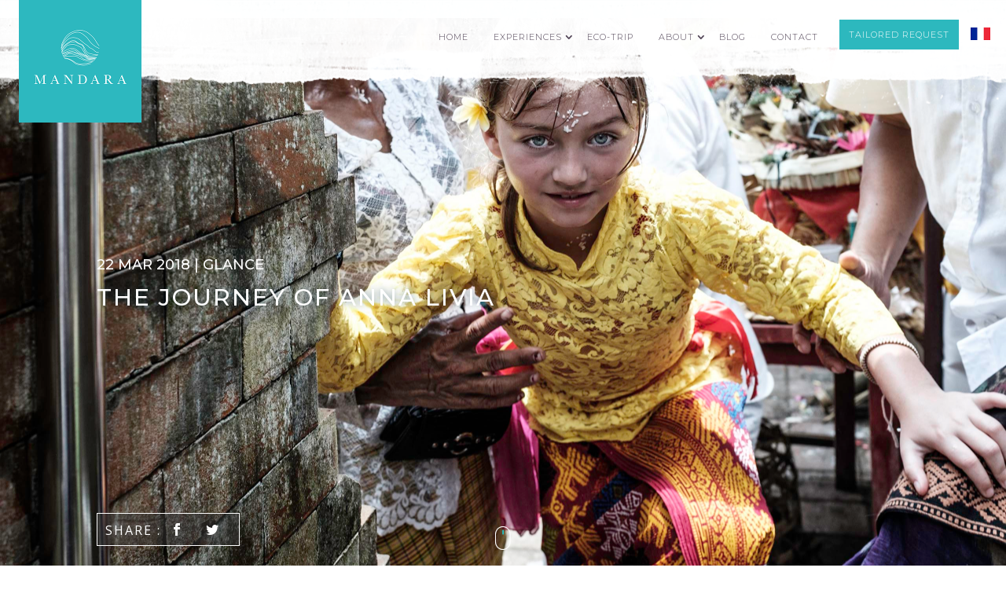

--- FILE ---
content_type: text/html; charset=UTF-8
request_url: https://en.bali-mandara.com/blog-journey-bali-annal-livia/
body_size: 9957
content:
<!DOCTYPE html> <!--[if IE 6]><html id="ie6" lang="fr-FR" prefix="og: http://ogp.me/ns#"> <![endif]--> <!--[if IE 7]><html id="ie7" lang="fr-FR" prefix="og: http://ogp.me/ns#"> <![endif]--> <!--[if IE 8]><html id="ie8" lang="fr-FR" prefix="og: http://ogp.me/ns#"> <![endif]--> <!--[if !(IE 6) | !(IE 7) | !(IE 8)  ]><!--><html lang="fr-FR" prefix="og: http://ogp.me/ns#"> <!--<![endif]--><head><meta charset="UTF-8" /><meta http-equiv="X-UA-Compatible" content="IE=edge"><link rel="pingback" href="https://en.bali-mandara.com/xmlrpc.php" /> <!--[if lt IE 9]> <script src="https://en.bali-mandara.com/wp-content/themes/Divi/js/html5.js" type="text/javascript"></script> <![endif]--> <script type="text/javascript">document.documentElement.className = 'js';</script> <script>var et_site_url='https://en.bali-mandara.com';var et_post_id='2033';function et_core_page_resource_fallback(a,b){"undefined"===typeof b&&(b=a.sheet.cssRules&&0===a.sheet.cssRules.length);b&&(a.onerror=null,a.onload=null,a.href?a.href=et_site_url+"/?et_core_page_resource="+a.id+et_post_id:a.src&&(a.src=et_site_url+"/?et_core_page_resource="+a.id+et_post_id))}</script><link type="text/css" media="all" href="https://en.bali-mandara.com/wp-content/cache/autoptimize/css/autoptimize_24071673c8a8445678c2b569080c135c.css" rel="stylesheet" /><title>The journey of Anna Livia in Bali - Blog : Treasures of Bali – MANDARA</title><meta name="description" content="Discover the secret Indonesia in our Travel Blog. The focus : the journey of Anna Livia in Bali with the glance of his father, a photographer ! Become unbeatable for the destination Indonesia. Follow our adventures with a new glimpse and feel the authentic part of the archipelago !"/><link rel="canonical" href="https://en.bali-mandara.com/blog-journey-bali-annal-livia/" /><meta property="og:locale" content="fr_FR" /><meta property="og:type" content="article" /><meta property="og:title" content="The journey of Anna Livia in Bali - Blog : Treasures of Bali – MANDARA" /><meta property="og:description" content="Discover the secret Indonesia in our Travel Blog. The focus : the journey of Anna Livia in Bali with the glance of his father, a photographer ! Become unbeatable for the destination Indonesia. Follow our adventures with a new glimpse and feel the authentic part of the archipelago !" /><meta property="og:url" content="https://en.bali-mandara.com/blog-journey-bali-annal-livia/" /><meta property="og:site_name" content="MANDARA" /><meta property="article:publisher" content="https://www.facebook.com/agence.mandara/" /><meta property="article:section" content="Glance" /><meta property="article:published_time" content="2018-03-22T08:00:56+00:00" /><meta property="article:modified_time" content="2018-11-02T09:51:50+00:00" /><meta property="og:updated_time" content="2018-11-02T09:51:50+00:00" /><meta property="og:image" content="https://en.bali-mandara.com/wp-content/uploads/2018/03/1-2-1024x683.jpg" /><meta property="og:image:secure_url" content="https://en.bali-mandara.com/wp-content/uploads/2018/03/1-2-1024x683.jpg" /><meta property="og:image:width" content="1024" /><meta property="og:image:height" content="683" /><meta name="twitter:card" content="summary_large_image" /><meta name="twitter:description" content="Discover the secret Indonesia in our Travel Blog. The focus : the journey of Anna Livia in Bali with the glance of his father, a photographer ! Become unbeatable for the destination Indonesia. Follow our adventures with a new glimpse and feel the authentic part of the archipelago !" /><meta name="twitter:title" content="The journey of Anna Livia in Bali - Blog : Treasures of Bali – MANDARA" /><meta name="twitter:image" content="https://en.bali-mandara.com/wp-content/uploads/2018/03/1-2.jpg" /> <script type='application/ld+json' class='yoast-schema-graph yoast-schema-graph--main'>{"@context":"https://schema.org","@graph":[{"@type":"Organization","@id":"https://en.bali-mandara.com/#organization","name":"Agence Travers\u00e9e","url":"https://en.bali-mandara.com/","sameAs":["https://www.facebook.com/agence.mandara/","https://www.instagram.com/tripmandara"]},{"@type":"WebSite","@id":"https://en.bali-mandara.com/#website","url":"https://en.bali-mandara.com/","name":"MANDARA","publisher":{"@id":"https://en.bali-mandara.com/#organization"},"potentialAction":{"@type":"SearchAction","target":"https://en.bali-mandara.com/?s={search_term_string}","query-input":"required name=search_term_string"}},{"@type":"WebPage","@id":"https://en.bali-mandara.com/blog-journey-bali-annal-livia/#webpage","url":"https://en.bali-mandara.com/blog-journey-bali-annal-livia/","inLanguage":"fr-FR","name":"The journey of Anna Livia in Bali - Blog : Treasures of Bali \u2013 MANDARA","isPartOf":{"@id":"https://en.bali-mandara.com/#website"},"image":{"@type":"ImageObject","@id":"https://en.bali-mandara.com/blog-journey-bali-annal-livia/#primaryimage","url":"https://en.bali-mandara.com/wp-content/uploads/2018/03/1-2.jpg","width":2560,"height":1707},"primaryImageOfPage":{"@id":"https://en.bali-mandara.com/blog-journey-bali-annal-livia/#primaryimage"},"datePublished":"2018-03-22T08:00:56+00:00","dateModified":"2018-11-02T09:51:50+00:00","description":"Discover the secret Indonesia in our Travel Blog. The focus : the journey of Anna Livia in Bali with the glance of his father, a photographer ! Become unbeatable for the destination Indonesia. Follow our adventures with a new glimpse and feel the authentic part of the archipelago !","breadcrumb":{"@id":"https://en.bali-mandara.com/blog-journey-bali-annal-livia/#breadcrumb"}},{"@type":"BreadcrumbList","@id":"https://en.bali-mandara.com/blog-journey-bali-annal-livia/#breadcrumb","itemListElement":[{"@type":"ListItem","position":1,"item":{"@type":"WebPage","@id":"https://en.bali-mandara.com/","url":"https://en.bali-mandara.com/","name":"Accueil"}},{"@type":"ListItem","position":2,"item":{"@type":"WebPage","@id":"https://en.bali-mandara.com/blog-journey-bali-annal-livia/","url":"https://en.bali-mandara.com/blog-journey-bali-annal-livia/","name":"The journey of Anna Livia"}}]},{"@type":"Article","@id":"https://en.bali-mandara.com/blog-journey-bali-annal-livia/#article","isPartOf":{"@id":"https://en.bali-mandara.com/blog-journey-bali-annal-livia/#webpage"},"author":{"@id":"https://en.bali-mandara.com/author/cedric/#author","name":"C\u00e9dric VETILLART"},"publisher":{"@id":"https://en.bali-mandara.com/#organization"},"headline":"The journey of Anna Livia","datePublished":"2018-03-22T08:00:56+00:00","dateModified":"2018-11-02T09:51:50+00:00","commentCount":0,"mainEntityOfPage":"https://en.bali-mandara.com/blog-journey-bali-annal-livia/#webpage","image":{"@id":"https://en.bali-mandara.com/blog-journey-bali-annal-livia/#primaryimage"},"articleSection":"Glance"},{"@type":"Person","@id":"https://en.bali-mandara.com/author/cedric/#author","name":"C\u00e9dric VETILLART","image":{"@type":"ImageObject","@id":"https://en.bali-mandara.com/#personlogo","url":"https://secure.gravatar.com/avatar/8f98674fad3fcd5e41c39dd7eae193a0?s=96&d=mm&r=g","caption":"C\u00e9dric VETILLART"},"sameAs":[]}]}</script> <link rel='dns-prefetch' href='//maxcdn.bootstrapcdn.com' /><link rel='dns-prefetch' href='//fonts.googleapis.com' /><link rel='dns-prefetch' href='//s.w.org' /><link rel="alternate" type="application/rss+xml" title="MANDARA &raquo; Flux" href="https://en.bali-mandara.com/feed/" /><link rel="alternate" type="application/rss+xml" title="MANDARA &raquo; Flux des commentaires" href="https://en.bali-mandara.com/comments/feed/" /><link rel="alternate" type="application/rss+xml" title="MANDARA &raquo; The journey of Anna Livia Flux des commentaires" href="https://en.bali-mandara.com/blog-journey-bali-annal-livia/feed/" /> <script type="text/javascript">window._wpemojiSettings = {"baseUrl":"https:\/\/s.w.org\/images\/core\/emoji\/11\/72x72\/","ext":".png","svgUrl":"https:\/\/s.w.org\/images\/core\/emoji\/11\/svg\/","svgExt":".svg","source":{"concatemoji":"https:\/\/en.bali-mandara.com\/wp-includes\/js\/wp-emoji-release.min.js?ver=4.9.9"}};
			!function(a,b,c){function d(a,b){var c=String.fromCharCode;l.clearRect(0,0,k.width,k.height),l.fillText(c.apply(this,a),0,0);var d=k.toDataURL();l.clearRect(0,0,k.width,k.height),l.fillText(c.apply(this,b),0,0);var e=k.toDataURL();return d===e}function e(a){var b;if(!l||!l.fillText)return!1;switch(l.textBaseline="top",l.font="600 32px Arial",a){case"flag":return!(b=d([55356,56826,55356,56819],[55356,56826,8203,55356,56819]))&&(b=d([55356,57332,56128,56423,56128,56418,56128,56421,56128,56430,56128,56423,56128,56447],[55356,57332,8203,56128,56423,8203,56128,56418,8203,56128,56421,8203,56128,56430,8203,56128,56423,8203,56128,56447]),!b);case"emoji":return b=d([55358,56760,9792,65039],[55358,56760,8203,9792,65039]),!b}return!1}function f(a){var c=b.createElement("script");c.src=a,c.defer=c.type="text/javascript",b.getElementsByTagName("head")[0].appendChild(c)}var g,h,i,j,k=b.createElement("canvas"),l=k.getContext&&k.getContext("2d");for(j=Array("flag","emoji"),c.supports={everything:!0,everythingExceptFlag:!0},i=0;i<j.length;i++)c.supports[j[i]]=e(j[i]),c.supports.everything=c.supports.everything&&c.supports[j[i]],"flag"!==j[i]&&(c.supports.everythingExceptFlag=c.supports.everythingExceptFlag&&c.supports[j[i]]);c.supports.everythingExceptFlag=c.supports.everythingExceptFlag&&!c.supports.flag,c.DOMReady=!1,c.readyCallback=function(){c.DOMReady=!0},c.supports.everything||(h=function(){c.readyCallback()},b.addEventListener?(b.addEventListener("DOMContentLoaded",h,!1),a.addEventListener("load",h,!1)):(a.attachEvent("onload",h),b.attachEvent("onreadystatechange",function(){"complete"===b.readyState&&c.readyCallback()})),g=c.source||{},g.concatemoji?f(g.concatemoji):g.wpemoji&&g.twemoji&&(f(g.twemoji),f(g.wpemoji)))}(window,document,window._wpemojiSettings);</script> <meta content="MANDARA - Divi Child Theme v." name="generator"/><link rel='stylesheet' id='wtfdivi-user-css-css'  href='https://en.bali-mandara.com/wp-content/cache/autoptimize/css/autoptimize_single_ed829132da494937d4eb0749303af252.css?ver=1513586721' type='text/css' media='all' /><link rel='stylesheet' id='sb-font-awesome-css'  href='https://maxcdn.bootstrapcdn.com/font-awesome/4.7.0/css/font-awesome.min.css' type='text/css' media='all' /><link rel='stylesheet' id='uaf_client_css-css'  href='https://en.bali-mandara.com/wp-content/uploads/useanyfont/uaf.css?ver=1556634107' type='text/css' media='all' /><link rel='stylesheet' id='et-gf-open-sans-css'  href='https://fonts.googleapis.com/css?family=Open+Sans:400,700' type='text/css' media='all' /><link rel='stylesheet' id='et-builder-googlefonts-cached-css'  href='https://fonts.googleapis.com/css?family=Montserrat%3A100%2C100italic%2C200%2C200italic%2C300%2C300italic%2Cregular%2Citalic%2C500%2C500italic%2C600%2C600italic%2C700%2C700italic%2C800%2C800italic%2C900%2C900italic&#038;ver=4.9.9#038;subset=vietnamese,latin,latin-ext' type='text/css' media='all' /><link rel='stylesheet' id='dashicons-css'  href='https://en.bali-mandara.com/wp-includes/css/dashicons.min.css?ver=4.9.9' type='text/css' media='all' /> <script type='text/javascript' src='https://en.bali-mandara.com/wp-includes/js/jquery/jquery.js?ver=1.12.4'></script> <link rel='https://api.w.org/' href='https://en.bali-mandara.com/wp-json/' /><link rel="EditURI" type="application/rsd+xml" title="RSD" href="https://en.bali-mandara.com/xmlrpc.php?rsd" /><link rel="wlwmanifest" type="application/wlwmanifest+xml" href="https://en.bali-mandara.com/wp-includes/wlwmanifest.xml" /><meta name="generator" content="WordPress 4.9.9" /><link rel='shortlink' href='https://en.bali-mandara.com/?p=2033' /><link rel="alternate" type="application/json+oembed" href="https://en.bali-mandara.com/wp-json/oembed/1.0/embed?url=https%3A%2F%2Fen.bali-mandara.com%2Fblog-journey-bali-annal-livia%2F" /><link rel="alternate" type="text/xml+oembed" href="https://en.bali-mandara.com/wp-json/oembed/1.0/embed?url=https%3A%2F%2Fen.bali-mandara.com%2Fblog-journey-bali-annal-livia%2F&#038;format=xml" /> <script type="text/javascript">var _gaq = _gaq || [];
   _gaq.push(['_setAccount', 'UA-53488794-5']);
   _gaq.push(['_trackPageview']);
   (function() {
   var ga = document.createElement('script'); ga.type = 'text/javascript'; ga.async = true;
   ga.src = ('https:' == document.location.protocol ? 'https://ssl' : 'http://www') + '.google-analytics.com/ga.js';
   var s = document.getElementsByTagName('script')[0]; s.parentNode.insertBefore(ga, s);
   })();</script> <meta name="viewport" content="width=device-width, initial-scale=1.0, maximum-scale=1.0, user-scalable=0" /><link rel="shortcut icon" href="https://en.bali-mandara.com/wp-content/uploads/2018/04/favicon-mandara.png" /><style type="text/css" id="custom-background-css">body.custom-background { background-image: url("https://en.bali-mandara.com/wp-content/uploads/2018/04/background-mandara.jpg"); background-position: center top; background-size: auto; background-repeat: repeat; background-attachment: scroll; }</style><link rel="stylesheet" id="et-core-unified-cached-inline-styles" href="https://en.bali-mandara.com/wp-content/cache/et/2033/et-core-unified-17667685699932.min.css" onerror="et_core_page_resource_fallback(this, true)" onload="et_core_page_resource_fallback(this)" /><link rel="stylesheet" href="https://cdn.jsdelivr.net/bxslider/4.2.12/jquery.bxslider.css"> <script src="https://cdn.jsdelivr.net/bxslider/4.2.12/jquery.bxslider.min.js"></script> <link rel="alternate" hreflang="fr-FR" href="https://www.bali-mandara.com/voyage-anna-livia-bali/"></head><body class="post-template-default single single-post postid-2033 single-format-standard custom-background desktop et_divi_builder et_monarch et_pb_button_helper_class et_fixed_nav et_show_nav et_pb_gutter osx et_pb_gutters3 et_primary_nav_dropdown_animation_fade et_secondary_nav_dropdown_animation_fade et_pb_footer_columns4 et_header_style_left et_pb_pagebuilder_layout et_full_width_page et_divi_theme et-db et_minified_js et_minified_css"><div id="page-container"><header id="main-header" data-height-onload="66"><div class="container clearfix et_menu_container"><div class="logo_container"> <span class="logo_helper"></span> <a href="https://en.bali-mandara.com/"> <img src="https://en.bali-mandara.com/wp-content/uploads/2017/12/logo-mandara.png" alt="MANDARA" id="logo" data-height-percentage="54" /> </a></div><div id="et-top-navigation" data-height="66" data-fixed-height="40"><nav id="top-menu-nav"><ul id="top-menu" class="nav"><li id="menu-item-179" class="menu-item menu-item-type-post_type menu-item-object-page menu-item-home menu-item-179"><a href="https://en.bali-mandara.com/">Home</a></li><li id="menu-item-451" class="menu-item menu-item-type-post_type menu-item-object-experience menu-item-has-children menu-item-451"><a href="https://en.bali-mandara.com/customized-travel-a-la-carte-indonesia">Experiences</a><ul class="sub-menu"><li id="menu-item-452" class="menu-item menu-item-type-post_type menu-item-object-destination menu-item-has-children menu-item-452"><a href="https://en.bali-mandara.com/where-travel-indonesia">Destinations</a><ul class="sub-menu"><li id="menu-item-1561" class="menu-item menu-item-type-post_type menu-item-object-destination menu-item-1561"><a href="https://en.bali-mandara.com/Alor-tailored-trip-Indonesia">Alor</a></li><li id="menu-item-317" class="menu-item menu-item-type-post_type menu-item-object-destination menu-item-317"><a href="https://en.bali-mandara.com/bali-tailored-trip">Bali</a></li><li id="menu-item-2461" class="menu-item menu-item-type-post_type menu-item-object-destination menu-item-2461"><a href="https://en.bali-mandara.com/Flores-tailored-trip-Indonesia">Flores</a></li><li id="menu-item-316" class="menu-item menu-item-type-post_type menu-item-object-destination menu-item-316"><a href="https://en.bali-mandara.com/Java-tailored-trip-indonesia">Java</a></li><li id="menu-item-1061" class="menu-item menu-item-type-post_type menu-item-object-destination menu-item-1061"><a href="https://en.bali-mandara.com/Kalimantan-tailored-trip-Indonesia">Kalimantan</a></li><li id="menu-item-315" class="menu-item menu-item-type-post_type menu-item-object-destination menu-item-315"><a href="https://en.bali-mandara.com/Lombok-tailored-trip-Indonesia">Lombok</a></li><li id="menu-item-1062" class="menu-item menu-item-type-post_type menu-item-object-destination menu-item-1062"><a href="https://en.bali-mandara.com/Raja-Ampat-tailored-trip-Indonesia">Raja Ampat</a></li><li id="menu-item-508" class="menu-item menu-item-type-post_type menu-item-object-destination menu-item-508"><a href="https://en.bali-mandara.com/Sulawesi-tailored-trip-Indonesia">Sulawesi</a></li><li id="menu-item-1008" class="menu-item menu-item-type-post_type menu-item-object-destination menu-item-1008"><a href="https://en.bali-mandara.com/Sumatra-tailored-trip-Indonesia">Sumatra</a></li><li id="menu-item-968" class="menu-item menu-item-type-post_type menu-item-object-destination menu-item-968"><a href="https://en.bali-mandara.com/sumba-tailored-trip-indonesia">Sumba</a></li><li id="menu-item-1560" class="menu-item menu-item-type-post_type menu-item-object-destination menu-item-1560"><a href="https://en.bali-mandara.com/Sumbawa-tailored-trip-Indonesia">Sumbawa</a></li></ul></li><li id="menu-item-453" class="menu-item menu-item-type-post_type menu-item-object-themes menu-item-has-children menu-item-453"><a href="https://en.bali-mandara.com/theme-travel-indonesia/">Themes</a><ul class="sub-menu"><li id="menu-item-1084" class="menu-item menu-item-type-post_type menu-item-object-themes menu-item-1084"><a href="https://en.bali-mandara.com/ethnic-trip-indonesia">Ethnic</a></li><li id="menu-item-1092" class="menu-item menu-item-type-post_type menu-item-object-themes menu-item-1092"><a href="https://en.bali-mandara.com/tailored-adventure-travel-indonesia">Adventure</a></li><li id="menu-item-320" class="menu-item menu-item-type-post_type menu-item-object-themes menu-item-320"><a href="https://en.bali-mandara.com/romantic-travel-retreats-indonesia">Romantic</a></li><li id="menu-item-782" class="menu-item menu-item-type-post_type menu-item-object-themes menu-item-782"><a href="https://en.bali-mandara.com/tailored-family-trip-indonesia">Family</a></li><li id="menu-item-1105" class="menu-item menu-item-type-post_type menu-item-object-themes menu-item-1105"><a href="https://en.bali-mandara.com/nature-wildlife-travel-indonesia">Wildlife</a></li><li id="menu-item-1127" class="menu-item menu-item-type-post_type menu-item-object-themes menu-item-1127"><a href="https://en.bali-mandara.com/unusual-trip-retreats-indonesia">Unusual</a></li><li id="menu-item-1248" class="menu-item menu-item-type-post_type menu-item-object-themes menu-item-1248"><a href="https://en.bali-mandara.com/luxury-travel-indonesia">Luxury</a></li><li id="menu-item-318" class="menu-item menu-item-type-post_type menu-item-object-themes menu-item-318"><a href="https://en.bali-mandara.com/tailored-diving-trip-indonesia">Diving</a></li><li id="menu-item-319" class="menu-item menu-item-type-post_type menu-item-object-themes menu-item-319"><a href="https://en.bali-mandara.com/trek-vulcanoes-travel-indonesia">Trek</a></li><li id="menu-item-1473" class="menu-item menu-item-type-post_type menu-item-object-themes menu-item-1473"><a href="https://en.bali-mandara.com/wellness-yoga-retreat-indonesia">Wellness</a></li></ul></li><li id="menu-item-454" class="menu-item menu-item-type-post_type menu-item-object-experience menu-item-454"><a href="https://en.bali-mandara.com/customized-travel-a-la-carte-indonesia">Experiences</a></li></ul></li><li id="menu-item-803" class="menu-item menu-item-type-post_type menu-item-object-experience menu-item-803"><a href="https://en.bali-mandara.com/ecotourism-travel-experiences/">Eco-trip</a></li><li id="menu-item-341" class="menu-item menu-item-type-post_type menu-item-object-page menu-item-has-children menu-item-341"><a href="https://en.bali-mandara.com/travel-agency-dmc-indonesia">About</a><ul class="sub-menu"><li id="menu-item-342" class="menu-item menu-item-type-post_type menu-item-object-page menu-item-342"><a href="https://en.bali-mandara.com/travel-agency-dmc-indonesia">Concept</a></li><li id="menu-item-346" class="menu-item menu-item-type-post_type menu-item-object-page menu-item-346"><a href="https://en.bali-mandara.com/local-travel-specialist-indonesia">Our Team</a></li><li id="menu-item-345" class="menu-item menu-item-type-post_type menu-item-object-page menu-item-345"><a href="https://en.bali-mandara.com/travel-indonesia">Why Indonesia ?</a></li><li id="menu-item-344" class="menu-item menu-item-type-post_type menu-item-object-page menu-item-344"><a href="https://en.bali-mandara.com/ecotourism-eco-responsible-travel-indonesia">Eco Responsible</a></li><li id="menu-item-698" class="menu-item menu-item-type-post_type menu-item-object-temoignage menu-item-698"><a href="https://en.bali-mandara.com/testimonies">Testimonies</a></li></ul></li><li id="menu-item-363" class="menu-item menu-item-type-post_type menu-item-object-page menu-item-363"><a href="https://en.bali-mandara.com/travel-blog-indonesia">BLOG</a></li><li id="menu-item-369" class="menu-item menu-item-type-post_type menu-item-object-page menu-item-369"><a href="https://en.bali-mandara.com/contact">Contact</a></li><li id="menu-item-2457" class="menu-item menu-item-type-post_type menu-item-object-page menu-item-2457"><a href="https://en.bali-mandara.com/tailored-travel-request/">Tailored request</a></li></ul></nav><div id="et_mobile_nav_menu"><div class="mobile_nav closed"> <span class="select_page">Select Page</span> <span class="mobile_menu_bar mobile_menu_bar_toggle"></span></div></div><div id="menu_multilang"> <a href="https://www.bali-mandara.com/voyage-anna-livia-bali/"><img src="https://en.bali-mandara.com/wp-content/themes/divi-master/img/flag_fr.jpg" alt="flag fr" width="25" height="auto"></a></div></div></div><div class="et_search_outer"><div class="container et_search_form_container"><form role="search" method="get" class="et-search-form" action="https://en.bali-mandara.com/"> <input type="search" class="et-search-field" placeholder="Search &hellip;" value="" name="s" title="Search for:" /></form> <span class="et_close_search_field"></span></div></div></header><div id="et-main-area"><div id="main-content"><div class="container"><div id="content-area" class="clearfix"><div id="left-area"><article id="post-2033" class="et_pb_post post-2033 post type-post status-publish format-standard has-post-thumbnail hentry category-regards"><div class="entry-content"><div id="et-boc" class="et-boc"><div class="et_builder_inner_content et_pb_gutters3"><div class="et_social_inline et_social_mobile_on et_social_inline_top"><div class="et_social_networks et_social_autowidth et_social_simple et_social_circle et_social_left et_social_no_animation et_social_outer_light"><ul class="et_social_icons_container"><li class="et_social_facebook"> <a href="http://www.facebook.com/sharer.php?u=https%3A%2F%2Fen.bali-mandara.com%2Fblog-journey-bali-annal-livia%2F&#038;t=The%20journey%20of%20Anna%20Livia" class="et_social_share" rel="nofollow" data-social_name="facebook" data-post_id="2033" data-social_type="share" data-location="inline"> <i class="et_social_icon et_social_icon_facebook"></i><span class="et_social_overlay"></span> </a></li><li class="et_social_twitter"> <a href="http://twitter.com/share?text=The%20journey%20of%20Anna%20Livia&#038;url=https%3A%2F%2Fen.bali-mandara.com%2Fblog-journey-bali-annal-livia%2F" class="et_social_share" rel="nofollow" data-social_name="twitter" data-post_id="2033" data-social_type="share" data-location="inline"> <i class="et_social_icon et_social_icon_twitter"></i><span class="et_social_overlay"></span> </a></li></ul></div></div><div class="et_pb_section et_pb_section_0 titreFullPhoto et_section_regular"><div class="et_pb_row et_pb_row_0"><div class="et_pb_column et_pb_column_4_4 et_pb_column_0    et_pb_css_mix_blend_mode_passthrough et-last-child"><div class="et_pb_module et_pb_post_title et_pb_post_title_0 et_pb_bg_layout_dark  et_pb_text_align_left et_pb_featured_bg"  ><div class="et_pb_title_container"><h1 class="entry-title">The journey of Anna Livia</h1><p class="et_pb_title_meta_container"><span class="published">22 Mar 2018</span> | <a href="https://en.bali-mandara.com/./regards/" rel="category tag">Glance</a></p></div></div><div id="zoneScrollDown" class="et_pb_module et_pb_text et_pb_text_0 et_pb_bg_layout_light  et_pb_text_align_left"><div class="et_pb_text_inner"><div id="ScrollDown"></div></div></div></div></div></div><div id="zoneContentBlog" class="et_pb_section et_pb_section_1 nextStep et_pb_with_background et_pb_section_parallax et_section_regular"><div class="et_parallax_bg et_pb_parallax_css" style="background-image: url(https://en.bali-mandara.com/wp-content/uploads/2017/11/background-trame-gauche-haut.png);"></div><div class="et_pb_row et_pb_row_1"><div class="et_pb_column et_pb_column_4_4 et_pb_column_1    et_pb_css_mix_blend_mode_passthrough et-last-child"><div class="et_pb_module et_pb_code et_pb_code_0"><div class="et_pb_code_inner"><div class="breadcrumb" itemprop="breadcrumb"><span><span><a href="https://en.bali-mandara.com/" >Accueil</a> / <span class="breadcrumb_last" aria-current="page">The journey of Anna Livia</span></span></span></div></div></div><div class="et_pb_module et_pb_text et_pb_text_1 et_pb_bg_layout_light  et_pb_text_align_left"><div class="et_pb_text_inner"><p style="text-align: justify;"><strong>Bali, the island of the Gods, is a powerful source of inspiration. We have had the pleasure of welcoming Antoine Barrieres, photographer, and his little princess Anna Livia. Discover Antoine’s work which takes us through a “father daughter” trip filled with gentleness and complicity.</strong> An artistic work which plunges us to the heart of a relationship between a father and his daughter. An initiatory journey which connects us to the beauty and the sacred. A different crossing of the island, cadenced by the discovery and the exchange with other travellers, with Wisnu their guide, and the encounter with Balinese people. On the way, authentic, funny, intense moments….</p><p>&nbsp;</p></div></div><div class="et_pb_module et_pb_text et_pb_text_2 et_pb_bg_layout_light  et_pb_text_align_left"><div class="et_pb_text_inner"><p style="text-align: center;"><span style="font-size: 14pt; color: #333333;">The photographer glance &#8230;</span></p></div></div><div class="et_pb_module et_pb_image et_pb_image_0 et_always_center_on_mobile"> <span class="et_pb_image_wrap "><img src="https://en.bali-mandara.com/wp-content/uploads/2018/03/6-3.jpg" alt="" /></span></div><div class="et_pb_module et_pb_image et_pb_image_1 et_always_center_on_mobile"> <span class="et_pb_image_wrap "><img src="https://en.bali-mandara.com/wp-content/uploads/2018/03/2-2.jpg" alt="" /></span></div><div class="et_pb_module et_pb_image et_pb_image_2 et_always_center_on_mobile"> <span class="et_pb_image_wrap "><img src="https://en.bali-mandara.com/wp-content/uploads/2018/03/16.jpg" alt="" /></span></div><div class="et_pb_module et_pb_text et_pb_text_3 et_pb_bg_layout_light  et_pb_text_align_left"><div class="et_pb_text_inner"><p>&nbsp;</p><hr /></div></div><div class="et_pb_module et_pb_text et_pb_text_4 et_pb_bg_layout_light  et_pb_text_align_left"><div class="et_pb_text_inner"><h3 style="text-align: center;">« You do not take a photography, you create it. »</h3><p style="text-align: center;"><b>Ansel Adams</b></p></div></div><div class="et_pb_module et_pb_text et_pb_text_5 et_pb_bg_layout_light  et_pb_text_align_left"><div class="et_pb_text_inner"><hr /><p>&nbsp;</p><p>&nbsp;</p></div></div><div class="et_pb_module et_pb_image et_pb_image_3 et_always_center_on_mobile"> <span class="et_pb_image_wrap "><img src="https://en.bali-mandara.com/wp-content/uploads/2018/03/25.jpg" alt="" /></span></div><div class="et_pb_module et_pb_gallery et_pb_gallery_0 et_pb_bg_layout_light  et_pb_gallery_grid"><div class="et_pb_gallery_items et_post_gallery clearfix" data-per_page="18"><div class="et_pb_gallery_item et_pb_grid_item et_pb_bg_layout_light"><div class='et_pb_gallery_image landscape'> <a href="https://en.bali-mandara.com/wp-content/uploads/2018/03/4-3.jpg" title="4"> <img src="https://en.bali-mandara.com/wp-content/uploads/2018/03/4-3-400x284.jpg" alt="4" /> <span class="et_overlay"></span> </a></div></div><div class="et_pb_gallery_item et_pb_grid_item et_pb_bg_layout_light"><div class='et_pb_gallery_image landscape'> <a href="https://en.bali-mandara.com/wp-content/uploads/2018/03/3-2.jpg" title="3"> <img src="https://en.bali-mandara.com/wp-content/uploads/2018/03/3-2-400x284.jpg" alt="3" /> <span class="et_overlay"></span> </a></div></div><div class="et_pb_gallery_item et_pb_grid_item et_pb_bg_layout_light"><div class='et_pb_gallery_image landscape'> <a href="https://en.bali-mandara.com/wp-content/uploads/2018/03/7-3.jpg" title="7"> <img src="https://en.bali-mandara.com/wp-content/uploads/2018/03/7-3-400x284.jpg" alt="7" /> <span class="et_overlay"></span> </a></div></div><div class="et_pb_gallery_item et_pb_grid_item et_pb_bg_layout_light"><div class='et_pb_gallery_image landscape'> <a href="https://en.bali-mandara.com/wp-content/uploads/2018/03/8-4.jpg" title="8"> <img src="https://en.bali-mandara.com/wp-content/uploads/2018/03/8-4-400x284.jpg" alt="8" /> <span class="et_overlay"></span> </a></div></div><div class="et_pb_gallery_item et_pb_grid_item et_pb_bg_layout_light"><div class='et_pb_gallery_image landscape'> <a href="https://en.bali-mandara.com/wp-content/uploads/2018/03/13-2.jpg" title="13"> <img src="https://en.bali-mandara.com/wp-content/uploads/2018/03/13-2-400x284.jpg" alt="13" /> <span class="et_overlay"></span> </a></div></div><div class="et_pb_gallery_item et_pb_grid_item et_pb_bg_layout_light"><div class='et_pb_gallery_image landscape'> <a href="https://en.bali-mandara.com/wp-content/uploads/2018/03/12-3.jpg" title="12"> <img src="https://en.bali-mandara.com/wp-content/uploads/2018/03/12-3-400x284.jpg" alt="12" /> <span class="et_overlay"></span> </a></div></div><div class="et_pb_gallery_item et_pb_grid_item et_pb_bg_layout_light"><div class='et_pb_gallery_image landscape'> <a href="https://en.bali-mandara.com/wp-content/uploads/2018/03/10-4.jpg" title="10"> <img src="https://en.bali-mandara.com/wp-content/uploads/2018/03/10-4-400x284.jpg" alt="10" /> <span class="et_overlay"></span> </a></div></div><div class="et_pb_gallery_item et_pb_grid_item et_pb_bg_layout_light"><div class='et_pb_gallery_image landscape'> <a href="https://en.bali-mandara.com/wp-content/uploads/2018/03/9-3.jpg" title="9"> <img src="https://en.bali-mandara.com/wp-content/uploads/2018/03/9-3-400x284.jpg" alt="9" /> <span class="et_overlay"></span> </a></div></div><div class="et_pb_gallery_item et_pb_grid_item et_pb_bg_layout_light"><div class='et_pb_gallery_image landscape'> <a href="https://en.bali-mandara.com/wp-content/uploads/2018/03/14-1.jpg" title="14"> <img src="https://en.bali-mandara.com/wp-content/uploads/2018/03/14-1-400x284.jpg" alt="14" /> <span class="et_overlay"></span> </a></div></div><div class="et_pb_gallery_item et_pb_grid_item et_pb_bg_layout_light"><div class='et_pb_gallery_image landscape'> <a href="https://en.bali-mandara.com/wp-content/uploads/2018/03/19.jpg" title="19"> <img src="https://en.bali-mandara.com/wp-content/uploads/2018/03/19-400x284.jpg" alt="19" /> <span class="et_overlay"></span> </a></div></div><div class="et_pb_gallery_item et_pb_grid_item et_pb_bg_layout_light"><div class='et_pb_gallery_image landscape'> <a href="https://en.bali-mandara.com/wp-content/uploads/2018/03/15.jpg" title="15"> <img src="https://en.bali-mandara.com/wp-content/uploads/2018/03/15-400x284.jpg" alt="15" /> <span class="et_overlay"></span> </a></div></div><div class="et_pb_gallery_item et_pb_grid_item et_pb_bg_layout_light"><div class='et_pb_gallery_image landscape'> <a href="https://en.bali-mandara.com/wp-content/uploads/2018/03/20.jpg" title="20"> <img src="https://en.bali-mandara.com/wp-content/uploads/2018/03/20-400x284.jpg" alt="20" /> <span class="et_overlay"></span> </a></div></div></div><div class="et_pb_gallery_pagination"></div></div><div class="et_pb_module et_pb_gallery et_pb_gallery_1 et_pb_bg_layout_light  et_pb_gallery_grid"><div class="et_pb_gallery_items et_post_gallery clearfix" data-per_page="9"><div class="et_pb_gallery_item et_pb_grid_item et_pb_bg_layout_light"><div class='et_pb_gallery_image landscape'> <a href="https://en.bali-mandara.com/wp-content/uploads/2018/03/24.jpg" title="24"> <img src="https://en.bali-mandara.com/wp-content/uploads/2018/03/24-400x284.jpg" alt="24" /> <span class="et_overlay"></span> </a></div></div><div class="et_pb_gallery_item et_pb_grid_item et_pb_bg_layout_light"><div class='et_pb_gallery_image landscape'> <a href="https://en.bali-mandara.com/wp-content/uploads/2018/03/23.jpg" title="23"> <img src="https://en.bali-mandara.com/wp-content/uploads/2018/03/23-400x284.jpg" alt="23" /> <span class="et_overlay"></span> </a></div></div><div class="et_pb_gallery_item et_pb_grid_item et_pb_bg_layout_light"><div class='et_pb_gallery_image landscape'> <a href="https://en.bali-mandara.com/wp-content/uploads/2018/03/22.jpg" title="22"> <img src="https://en.bali-mandara.com/wp-content/uploads/2018/03/22-400x284.jpg" alt="22" /> <span class="et_overlay"></span> </a></div></div><div class="et_pb_gallery_item et_pb_grid_item et_pb_bg_layout_light"><div class='et_pb_gallery_image landscape'> <a href="https://en.bali-mandara.com/wp-content/uploads/2018/03/5-5.jpg" title="5"> <img src="https://en.bali-mandara.com/wp-content/uploads/2018/03/5-5-400x284.jpg" alt="5" /> <span class="et_overlay"></span> </a></div></div><div class="et_pb_gallery_item et_pb_grid_item et_pb_bg_layout_light"><div class='et_pb_gallery_image landscape'> <a href="https://en.bali-mandara.com/wp-content/uploads/2018/03/21.jpg" title="21"> <img src="https://en.bali-mandara.com/wp-content/uploads/2018/03/21-400x284.jpg" alt="21" /> <span class="et_overlay"></span> </a></div></div><div class="et_pb_gallery_item et_pb_grid_item et_pb_bg_layout_light"><div class='et_pb_gallery_image landscape'> <a href="https://en.bali-mandara.com/wp-content/uploads/2018/03/17.jpg" title="17"> <img src="https://en.bali-mandara.com/wp-content/uploads/2018/03/17-400x284.jpg" alt="17" /> <span class="et_overlay"></span> </a></div></div></div></div><div class="et_pb_module et_pb_text et_pb_text_6 et_pb_bg_layout_light  et_pb_text_align_left"><div class="et_pb_text_inner"><p style="text-align: center;"><span style="color: #808080;"><br /> Copyright – © <a href="https://www.facebook.com/agenceannakin/"><strong>Antoine Barrieres</strong></a></span></p><p>&nbsp;</p></div></div></div></div></div><div id="zoneBlogAll" class="et_pb_section et_pb_section_2 et_pb_with_background et_section_regular"><div class="et_pb_row et_pb_row_2"><div class="et_pb_column et_pb_column_4_4 et_pb_column_2    et_pb_css_mix_blend_mode_passthrough et-last-child"><div class="et_pb_module et_pb_text et_pb_text_7 et_pb_bg_layout_light  et_pb_text_align_left"><div class="et_pb_text_inner"><h2 style="text-align: center;">Other articles you may enjoy &#8230;</h2></div></div><div class="et_pb_filterable_portfolio et_pb_filterable_portfolio_grid clearfix et_pb_module et_pb_bg_layout_light  et_pb_dpfilterable_blog_0" data-posts-number="3" data-filter=""><div class="et_pb_portfolio_filters clearfix"><ul class="clearfix"><li class="et_pb_portfolio_filter et_pb_portfolio_filter_all"><a href="#" class="active ppp_filterable_link" data-category-slug="all">All</a></li><li class="et_pb_portfolio_filter"><a href="#" class="ppp_filterable_link" data-category-slug="category_22" data-category-filter="blog-indonesie-architecture" >Architecture</a></li></ul></div><div class="et_pb_portfolio_items_wrapper no_pagination"><div class="et_pb_portfolio_items"><div id="post-1131"class="et_pb_portfolio_item et_pb_grid_item project_category_category_9 post-1131 post type-post status-publish format-standard has-post-thumbnail hentry category-blog-carnet-aventures"> <a href="https://en.bali-mandara.com/kawah-ijen-green-crater/" target=""> <span class="et_portfolio_image"> <img src="https://en.bali-mandara.com/wp-content/uploads/2018/02/SLIDER-1-400x284.jpg" alt='The Green Crater' width='400' height='284' /> <span class="et_overlay"></span> </span> </a><h2><a href="https://en.bali-mandara.com/kawah-ijen-green-crater/" target="">The Green Crater</a></h2><p class="post-meta"> <span class="ppp-filterable-post-categories">Adventure diary</span></p><p class="dp-post-excerpt">In the heart of the Pacific Ring of Fire, Mount Kawah Ijen (meaning "green crater" in Javanese), reveals a majestic giant who is unlike <a href="https://en.bali-mandara.com/kawah-ijen-green-crater/" class="more-link" >Lire plus</a></p></div><div id="post-1142"class="et_pb_portfolio_item et_pb_grid_item project_category_category_22 post-1142 post type-post status-publish format-standard has-post-thumbnail hentry category-blog-indonesie-architecture"> <a href="https://en.bali-mandara.com/blog-villa-architecture-royale-balinaise/" target=""> <span class="et_portfolio_image"> <img src="https://en.bali-mandara.com/wp-content/uploads/2018/02/EXP_9_SLIDER-2-400x284.jpg" alt='L&rsquo;architecture royale' width='400' height='284' /> <span class="et_overlay"></span> </span> </a><h2><a href="https://en.bali-mandara.com/blog-villa-architecture-royale-balinaise/" target="">L&rsquo;architecture royale</a></h2><p class="post-meta"> <span class="ppp-filterable-post-categories">Architecture</span></p><p class="dp-post-excerpt">Bali, l'île des dieux, est une destination surprenante. Les premières fois où je me suis balader au coeur de l'île, c'est ... <a href="https://en.bali-mandara.com/blog-villa-architecture-royale-balinaise/" class="more-link" >Lire plus</a></p></div></div></div></div></div></div></div></div></div></div><div class="et_post_meta_wrapper test"></div></article></div></div></div></div><footer id="main-footer"><div class="container"><div id="footer-widgets" class="clearfix"><div class="footer-widget"><div id="media_image-1" class="fwidget et_pb_widget widget_media_image"><img src="https://en.bali-mandara.com/wp-content/uploads/2018/02/logo-footer.svg" class="image wp-image-945 logo-footer attachment-full size-full" alt="" style="max-width: 100%; height: auto;" /></div></div><div class="footer-widget"><div id="nav_menu-2" class="fwidget et_pb_widget widget_nav_menu"><h4 class="title">About us ?</h4><div class="menu-footer-about-us-container"><ul id="menu-footer-about-us" class="menu"><li id="menu-item-2909" class="menu-item menu-item-type-post_type menu-item-object-page menu-item-2909"><a href="https://en.bali-mandara.com/travel-agency-dmc-indonesia">Concept</a></li><li id="menu-item-423" class="menu-item menu-item-type-post_type menu-item-object-page menu-item-423"><a href="https://en.bali-mandara.com/local-travel-specialist-indonesia">Team</a></li><li id="menu-item-699" class="menu-item menu-item-type-post_type menu-item-object-temoignage menu-item-699"><a href="https://en.bali-mandara.com/testimonies">Testimonies</a></li><li id="menu-item-2110" class="menu-item menu-item-type-post_type menu-item-object-page menu-item-2110"><a href="https://en.bali-mandara.com/travel-blog-indonesia">Blog</a></li></ul></div></div><div id="nav_menu-3" class="fwidget et_pb_widget widget_nav_menu"><h4 class="title">Experiences</h4><div class="menu-footer-experiences-container"><ul id="menu-footer-experiences" class="menu"><li id="menu-item-2105" class="menu-item menu-item-type-post_type menu-item-object-experience menu-item-2105"><a href="https://en.bali-mandara.com/family-stay-bali/">Bali with family</a></li><li id="menu-item-2106" class="menu-item menu-item-type-post_type menu-item-object-experience menu-item-2106"><a href="https://en.bali-mandara.com/diving-kayaking-raja-ampat-indonesia">Diving Raja Ampat</a></li><li id="menu-item-441" class="menu-item menu-item-type-post_type menu-item-object-experience menu-item-441"><a href="https://en.bali-mandara.com/customized-travel-a-la-carte-indonesia">See more</a></li></ul></div></div></div><div class="footer-widget"><div id="nav_menu-4" class="fwidget et_pb_widget widget_nav_menu"><h4 class="title">Destinations</h4><div class="menu-footer-destinations-container"><ul id="menu-footer-destinations" class="menu"><li id="menu-item-429" class="menu-item menu-item-type-post_type menu-item-object-destination menu-item-429"><a href="https://en.bali-mandara.com/bali-tailored-trip">Bali</a></li><li id="menu-item-428" class="menu-item menu-item-type-post_type menu-item-object-destination menu-item-428"><a href="https://en.bali-mandara.com/Java-tailored-trip-indonesia">Java</a></li><li id="menu-item-436" class="menu-item menu-item-type-post_type menu-item-object-destination menu-item-436"><a href="https://en.bali-mandara.com/where-travel-indonesia">See more</a></li></ul></div></div><div id="nav_menu-6" class="fwidget et_pb_widget widget_nav_menu"><h4 class="title">Activities</h4><div class="menu-footer-activities-container"><ul id="menu-footer-activities" class="menu"><li id="menu-item-2108" class="menu-item menu-item-type-post_type menu-item-object-themes menu-item-2108"><a href="https://en.bali-mandara.com/ethnic-trip-indonesia">Ethnic</a></li><li id="menu-item-2109" class="menu-item menu-item-type-post_type menu-item-object-themes menu-item-2109"><a href="https://en.bali-mandara.com/tailored-adventure-travel-indonesia">Adventure</a></li><li id="menu-item-438" class="menu-item menu-item-type-post_type menu-item-object-themes menu-item-438"><a href="https://en.bali-mandara.com/theme-travel-indonesia/">See more</a></li></ul></div></div></div><div class="footer-widget"><div id="sml_subscribe_widget" class="fwidget et_pb_widget sml_subscribe_widget_display"><h4 class="title">To stay informed</h4><div class="textwidget"><form class="sml_subscribe" method="post"><input class="sml_hiddenfield" name="sml_subscribe" type="hidden" value="1"><p class="sml_name"><label class="sml_namelabel" for="sml_name"></label><input class="sml_nameinput" placeholder="Your name" name="sml_name" type="text" value=""></p><p class="sml_email"><label class="sml_emaillabel" for="sml_email"></label><input class="sml_emailinput" name="sml_email" placeholder="Your e-mail" type="text" value=""></p><p class="sml_submit"><input name="submit" class="btn sml_submitbtn" type="submit" value="Subscribe"></p></form></div></div><div id="monarchwidget-3" class="fwidget et_pb_widget widget_monarchwidget"><h4 class="title">Follow us :</h4><div class="et_social_networks et_social_2col et_social_slide et_social_rounded et_social_top et_social_withcounts et_social_withtotalcount et_social_mobile_on et_social_withnetworknames et_social_outer_dark widget_monarchwidget"><div class="et_social_totalcount"> <span class="et_social_totalcount_count et_social_follow_total"></span> <span class="et_social_totalcount_label">Follows</span></div><ul class="et_social_icons_container"><li class="et_social_instagram"> <a href="https://www.instagram.com/tripmandara/" class="et_social_follow" data-social_name="instagram" data-social_type="follow" data-post_id="2033" target="_blank"> <i class="et_social_icon et_social_icon_instagram"></i><div class="et_social_network_label"><div class="et_social_networkname">Instagram</div><div class="et_social_count"> <span>0</span> <span class="et_social_count_label">Followers</span></div></div> <span class="et_social_overlay"></span> </a></li><li class="et_social_facebook"> <a href="https://www.facebook.com/agence.mandara/" class="et_social_follow" data-social_name="facebook" data-social_type="follow" data-post_id="2033" target="_blank"> <i class="et_social_icon et_social_icon_facebook"></i><div class="et_social_network_label"><div class="et_social_networkname">Facebook</div><div class="et_social_count"> <span>0</span> <span class="et_social_count_label">Followers</span></div></div> <span class="et_social_overlay"></span> </a></li></ul></div></div></div></div></div><div id="footer-bottom"><div class="container clearfix"><p id="footer-info">© Mandara 2018 par <a href="http://www.agence-traversee.com/" >Traversée</a><br/> Conception et réalisation <a href="http://www.nea-design.fr" title="Agence NEA, branding, digital et média">Agence NEA</a></p></div></div></footer></div></div>  <script type="text/javascript">var GETGA_settings = {"first_delay":"1","second_delay":"2","debug":"none"};
	var GETGA_events = [{"selector":".gtrack","description":"Generic Event Tracker","category":"Default","action_type":"click","action_label":"Default Item Clicked","label":"Default_{ITEM_TITLE}_{PAGE_URL}","status":"0"},{"selector":"a[href$=\\&quot;.pdf\\&quot;], a[href$=\\&quot;.doc\\&quot;], a[href$=\\&quot;.docx\\&quot;], a[href$=\\&quot;.ods\\&quot;], a[href$=\\&quot;.odt\\&quot;], a[href$=\\&quot;.xls\\&quot;], a[href$=\\&quot;.xlsx\\&quot;], a[href$=\\&quot;.txt\\&quot;], a[href$=\\&quot;.zip\\&quot;], a[href$=\\&quot;.csv\\&quot;]","description":"Downloads - pdf, doc(x), xls(x), txt, zip, csv","category":"Downloads","action_type":"click","action_label":"Downloaded","label":"Download_{ITEM_TITLE}_{PAGE_RELATIVE_URL}_{LINK_RELATIVE_URL}","status":"0"},{"selector":"a[href^=\\&quot;mailto:\\&quot;]","description":"Email Link","category":"Contact","action_type":"click","action_label":"Email","label":"Contact_Email_FROM_{PAGE_URL}","status":"0"},{"selector":"a[href^=\\&quot;tel:\\&quot;]","description":"Mobile Click To Call","category":"Contact","action_type":"click","action_label":"MobileCall","label":"Contact_Click-to-Call_FROM_{PAGE_URL}","status":"0"},{"selector":"input[type=submit]","description":"All Submit Buttons","category":"Form Submits","action_type":"click","action_label":"Form Submitted","label":"Form_Submitted_{TAG_HTML}_{PAGE_RELATIVE_URL}","status":"0"},{"selector":"form","description":"All Form Submissions","category":"Form Submits","action_type":"submit","action_label":"Form Submitted","label":"Form_Submitted_{TAG_HTML}_{PAGE_RELATIVE_URL}","status":"0"},{"selector":".gtrackexternal","description":"All External Links","category":"Links","action_type":"click","action_label":"External Links","label":"External_Link_Clicked_{TAG_HTML}_{PAGE_RELATIVE_URL}","status":"0"},{"selector":"window","description":"Resized","category":"Resized","action_type":"resize","action_label":"Resized","label":"Resized_{PAGE_RELATIVE_URL}","status":"0"},{"selector":"window","description":"Scrolled","category":"Scrolled","action_type":"scroll","action_label":"Scrolled","label":"Scrolled_{PAGE_RELATIVE_URL}","status":"0"},{"selector":"window","description":"Scrolled Depth","category":"Scrolled","action_type":"scrolldepth","action_label":"Scrolled Depth","label":"Scrolled_{SCROLL_PERCENTAGE}_{PAGE_RELATIVE_URL}","status":"0"},{"selector":"#btn_acces_formulaire","description":"acc\u00e8s formulaire","category":"Bouton formulaire sur mesure","action_type":"click","action_label":"Bouton Click","label":"Bouton_Acces_demande_sur_mesure_from_{PAGE_URL}","status":"active"}];</script>  <script type="text/javascript">var sbiajaxurl = "https://en.bali-mandara.com/wp-admin/admin-ajax.php";</script> <script type="text/javascript"></script> <script type='text/javascript'>var sb_instagram_js_options = {"sb_instagram_at":"","font_method":"svg"};</script> <script type='text/javascript'>var monarchSettings = {"ajaxurl":"https:\/\/en.bali-mandara.com\/wp-admin\/admin-ajax.php","pageurl":"https:\/\/en.bali-mandara.com\/blog-journey-bali-annal-livia\/","stats_nonce":"5ae4cad8d5","share_counts":"6e4a6bf724","follow_counts":"b03189cb0d","total_counts":"9f0555afdc","media_single":"1a3ea5ec4c","media_total":"48a694e4b6","generate_all_window_nonce":"db0a8c9d42","no_img_message":"No images available for sharing on this page"};</script> <script type='text/javascript'>var DIVI = {"item_count":"%d Item","items_count":"%d Items"};
var et_shortcodes_strings = {"previous":"Previous","next":"Next"};
var et_pb_custom = {"ajaxurl":"https:\/\/en.bali-mandara.com\/wp-admin\/admin-ajax.php","images_uri":"https:\/\/en.bali-mandara.com\/wp-content\/themes\/Divi\/images","builder_images_uri":"https:\/\/en.bali-mandara.com\/wp-content\/themes\/Divi\/includes\/builder\/images","et_frontend_nonce":"4cb1f172f5","subscription_failed":"Please, check the fields below to make sure you entered the correct information.","et_ab_log_nonce":"7463f98ff9","fill_message":"Please, fill in the following fields:","contact_error_message":"Please, fix the following errors:","invalid":"Invalid email","captcha":"Captcha","prev":"Prev","previous":"Previous","next":"Next","wrong_captcha":"You entered the wrong number in captcha.","ignore_waypoints":"no","is_divi_theme_used":"1","widget_search_selector":".widget_search","is_ab_testing_active":"","page_id":"2033","unique_test_id":"","ab_bounce_rate":"5","is_cache_plugin_active":"no","is_shortcode_tracking":"","tinymce_uri":""};
var et_pb_box_shadow_elements = [];</script> <style id="et-builder-module-design-cached-inline-styles">.et_pb_post_title_0 .et_pb_title_container h1.entry-title,.et_pb_post_title_0 .et_pb_title_container h2.entry-title,.et_pb_post_title_0 .et_pb_title_container h3.entry-title,.et_pb_post_title_0 .et_pb_title_container h4.entry-title,.et_pb_post_title_0 .et_pb_title_container h5.entry-title,.et_pb_post_title_0 .et_pb_title_container h6.entry-title{font-family:'Montserrat',Helvetica,Arial,Lucida,sans-serif;font-weight:500;text-transform:uppercase;font-size:30px;letter-spacing:2px;line-height:1.7em;text-align:left;font-family:'Montserrat',Helvetica,Arial,Lucida,sans-serif;font-weight:500;text-transform:uppercase;font-size:30px;letter-spacing:2px;line-height:1.7em;text-align:left}.et_pb_post_title_0 .et_pb_title_container .et_pb_title_meta_container,.et_pb_post_title_0 .et_pb_title_container .et_pb_title_meta_container a{font-family:'Montserrat',Helvetica,Arial,Lucida,sans-serif;text-transform:uppercase;font-size:18px;font-family:'Montserrat',Helvetica,Arial,Lucida,sans-serif;text-transform:uppercase;font-size:18px}.et_pb_post_title_0,.et_pb_post_title_0.et_pb_featured_bg{background-image:url(https://en.bali-mandara.com/wp-content/uploads/2018/03/1-2.jpg);background-image:url(https://en.bali-mandara.com/wp-content/uploads/2018/03/1-2.jpg)}.et_pb_image_0{margin-left:0}.et_pb_image_1{margin-left:0}.et_pb_image_2{margin-left:0}.et_pb_image_3{margin-left:0}.et_pb_gallery_0 .et_overlay:before{color:#28bec0!important}.et_pb_gallery_1 .et_overlay:before{color:#28bec0!important}.et_pb_section_2.et_pb_section{background-color:#f8fbfb!important}.et_pb_text_7{font-family:'Montserrat',Helvetica,Arial,Lucida,sans-serif;font-weight:500;text-transform:uppercase;font-size:28px}.et_pb_dpfilterable_blog_0 .et_overlay{background-color:rgba(51,51,51,0.5)}</style><script type="text/javascript" defer src="https://en.bali-mandara.com/wp-content/cache/autoptimize/js/autoptimize_2f35a22073b41107dfa6c2909953e813.js"></script></body></html>

--- FILE ---
content_type: image/svg+xml
request_url: https://en.bali-mandara.com/wp-content/uploads/2018/02/logo-footer.svg
body_size: 7101
content:
<svg id="Calque_1" data-name="Calque 1" xmlns="http://www.w3.org/2000/svg" viewBox="0 0 187.51 129.85"><defs><style>.cls-1{fill:#37bcbe;}</style></defs><title>logo-footer</title><path class="cls-1" d="M2.48,127.84v-.42h1.7v.42Z"/><path class="cls-1" d="M11,129.82v-5.06h.58v5.06Z"/><path class="cls-1" d="M18.53,129.82l-3-4.07v4.07h-.58v-5.06h.6l3,4.07v-4.07h.58v5.06Z"/><path class="cls-1" d="M24.51,124.76a2.53,2.53,0,1,1,0,5.06h-2v-5.06Zm-1.46,4.51h1.47a2,2,0,1,0,0-4H23.05Z"/><path class="cls-1" d="M34.68,127.29A2.66,2.66,0,1,1,32,124.74,2.6,2.6,0,0,1,34.68,127.29Zm-4.72,0a2.06,2.06,0,0,0,4.12,0,2.06,2.06,0,0,0-4.12,0Z"/><path class="cls-1" d="M41.15,129.82l-3-4.07v4.07h-.58v-5.06h.6l3,4.07v-4.07h.57v5.06Z"/><path class="cls-1" d="M45.66,125.31V127h2.55v.55H45.66v1.74h3v.55H45.08v-5.06h3.44v.55Z"/><path class="cls-1" d="M54.7,125.2l-.24.55a2.58,2.58,0,0,0-1.4-.43c-.65,0-1.08.25-1.08.67,0,1.3,2.85.62,2.85,2.46,0,.85-.75,1.39-1.83,1.39a2.92,2.92,0,0,1-1.94-.77l.26-.52a2.53,2.53,0,0,0,1.68.71c.73,0,1.19-.3,1.19-.78,0-1.33-2.84-.62-2.84-2.44,0-.79.7-1.31,1.75-1.31A3,3,0,0,1,54.7,125.2Z"/><path class="cls-1" d="M57.81,129.82v-5.06h.58v5.06Z"/><path class="cls-1" d="M62.17,128.54l-.56,1.28H61l2.27-5.06h.6l2.27,5.06H65.5l-.57-1.28Zm1.38-3.13L62.42,128h2.27Z"/><path class="cls-1" d="M74.05,125.31v4.51h-.58v-4.51H71.82v-.55h3.89v.55Z"/><path class="cls-1" d="M80.61,128.2l-.34,0H78.93v1.6h-.58v-5.06h1.92c1.27,0,2,.62,2,1.69a1.6,1.6,0,0,1-1.14,1.65l1.19,1.72h-.66Zm-.34-.54c.92,0,1.44-.4,1.44-1.19s-.52-1.16-1.44-1.16H78.93v2.35Z"/><path class="cls-1" d="M85.82,128.54l-.56,1.28h-.62l2.27-5.06h.6l2.27,5.06h-.63l-.57-1.28Zm1.37-3.13L86.07,128h2.27Z"/><path class="cls-1" d="M93.37,129.82l-2.05-5.06h.62l1.74,4.39,1.75-4.39H96L94,129.82Z"/><path class="cls-1" d="M99.23,125.31V127h2.55v.55H99.23v1.74h3v.55H98.65v-5.06h3.44v.55Z"/><path class="cls-1" d="M108,129.27v.55h-2.8v-5.06h.58v4.51Z"/><path class="cls-1" d="M115.07,125.31V127h2.55v.55h-2.55v1.74h3v.55h-3.53v-5.06h3.44v.55Z"/><path class="cls-1" d="M124.83,129.82h-.69l-1.54-2.12-1.53,2.12h-.68l1.86-2.61-1.73-2.45h.68l1.4,1.95,1.41-1.95h.68L123,127.19Z"/><path class="cls-1" d="M129.51,124.76c1.26,0,2,.62,2,1.69s-.72,1.77-2,1.77h-1.32v1.6h-.58v-5.06Zm-1.32,2.9h1.3c.91,0,1.44-.4,1.44-1.19s-.53-1.16-1.44-1.16h-1.3Z"/><path class="cls-1" d="M134.83,125.31V127h2.55v.55h-2.55v1.74h2.95v.55h-3.53v-5.06h3.44v.55Z"/><path class="cls-1" d="M143,128.2l-.34,0h-1.35v1.6h-.58v-5.06h1.93c1.26,0,2,.62,2,1.69a1.59,1.59,0,0,1-1.13,1.65l1.18,1.72h-.65Zm-.34-.54c.92,0,1.44-.4,1.44-1.19s-.52-1.16-1.44-1.16h-1.35v2.35Z"/><path class="cls-1" d="M147.79,129.82v-5.06h.58v5.06Z"/><path class="cls-1" d="M152.29,125.31V127h2.55v.55h-2.55v1.74h3v.55h-3.53v-5.06h3.43v.55Z"/><path class="cls-1" d="M161.83,129.82l-3-4.07v4.07h-.58v-5.06h.6l3,4.07v-4.07h.57v5.06Z"/><path class="cls-1" d="M169.78,125.48l-.34.44a2.12,2.12,0,0,0-1.5-.64,2,2,0,1,0,0,4,2.24,2.24,0,0,0,1.5-.61l.35.4a2.8,2.8,0,0,1-1.88.78,2.56,2.56,0,1,1,0-5.11A2.7,2.7,0,0,1,169.78,125.48Z"/><path class="cls-1" d="M173.21,125.31V127h2.56v.55h-2.56v1.74h2.95v.55h-3.53v-5.06h3.44v.55Z"/><path class="cls-1" d="M182.63,127.84v-.42h1.7v.42Z"/><path class="cls-1" d="M112.18,63.5a25.39,25.39,0,0,1-4-.55l-1.7-.41c-1.87-.45-3.79-.92-5.5-1.47a25,25,0,0,1-3.25-1.39,22.45,22.45,0,0,0-3.51-1.47,15.77,15.77,0,0,1-4.43-2.41,19.65,19.65,0,0,0-3.85-2.25c-2.75-1.1-5.46-1-8.33-.83l-.43,0-2.22.12a62.33,62.33,0,0,1-6.54.15c-1.39-.07-2.74,0-4.16,0h-.76a3.63,3.63,0,0,0-1.77.37,5.22,5.22,0,0,0-.86.5,3.7,3.7,0,0,1-1,.54c-.25.06-.48.11-.69.14.11.2.22.38.33.57l.51-.1a4.23,4.23,0,0,0,1.21-.63,4.56,4.56,0,0,1,.75-.44,3,3,0,0,1,1.54-.32h.77c1.41,0,2.74-.1,4.11,0A61,61,0,0,0,75,53.49l2.21-.12.43,0c2.8-.14,5.44-.27,8.07.78a19,19,0,0,1,3.72,2.18A16.19,16.19,0,0,0,94,58.81a22,22,0,0,1,3.41,1.44,26.3,26.3,0,0,0,3.32,1.42c1.74.56,3.67,1,5.55,1.48l1.7.41a25.45,25.45,0,0,0,4.13.56,23.18,23.18,0,0,1,4.49.66c.87.24,1.68.43,2.47.6l.59-.51c-.92-.19-1.87-.41-2.9-.7A23.76,23.76,0,0,0,112.18,63.5Z"/><path class="cls-1" d="M108,69.85c-1.08.38-2.2.78-3.34,1.06A20.66,20.66,0,0,1,95,71a31.87,31.87,0,0,0-3.87-.66,17.47,17.47,0,0,1-6.44-1.63,30.14,30.14,0,0,1-4.45-3.3c-.73-.62-1.49-1.26-2.26-1.85a34.61,34.61,0,0,0-7.39-4,20.9,20.9,0,0,0-9.23-1.35l.43.62a19.4,19.4,0,0,1,8.55,1.31A34,34,0,0,1,77.56,64c.76.58,1.51,1.21,2.24,1.83a30,30,0,0,0,4.54,3.37A18.19,18.19,0,0,0,91,70.91a31.77,31.77,0,0,1,3.79.65,19.35,19.35,0,0,0,4.87.58,21.55,21.55,0,0,0,5.18-.62c1.16-.29,2.29-.69,3.38-1.07a23.86,23.86,0,0,1,5.1-1.4c.33,0,.66-.06,1-.08.34-.22.68-.43,1-.66a16.07,16.07,0,0,0-2.07.12A25.5,25.5,0,0,0,108,69.85Z"/><path class="cls-1" d="M110.08,66.82l-2,.4c-7,1.25-14.86,2.68-21.72,0a26.22,26.22,0,0,1-4.94-2.81c-1.08-.72-2.19-1.47-3.34-2.08l-1.62-.88a47.87,47.87,0,0,0-6.41-3.09,28.49,28.49,0,0,0-9.86-1.94c.13.22.26.42.4.63A28.75,28.75,0,0,1,69.84,59,47.91,47.91,0,0,1,76.17,62l1.63.88c1.12.6,2.22,1.34,3.28,2a25.82,25.82,0,0,0,5.07,2.88,25.07,25.07,0,0,0,9.16,1.55,73.51,73.51,0,0,0,12.89-1.54c.68-.12,1.35-.26,2-.4a21.29,21.29,0,0,1,6.45-.69c.23,0,.46.05.68.09l.68-.53c-.43-.08-.86-.15-1.3-.19A22.39,22.39,0,0,0,110.08,66.82Z"/><path class="cls-1" d="M113.62,61.39A29.84,29.84,0,0,0,106.17,60c-3.76-.14-6.21-1.1-8.44-3.32-3.73-3.72-9.21-5.33-14.58-6.52-1.32-.29-2.63-.68-3.9-1a39.77,39.77,0,0,0-5.5-1.35c-3.09-.45-5.12.79-7.26,2.1a28.8,28.8,0,0,1-2.83,1.59,18.34,18.34,0,0,1-5.49,1.28c.09.2.19.4.28.59A17.84,17.84,0,0,0,63.92,52a27.18,27.18,0,0,0,2.9-1.61c2.13-1.31,4-2.43,6.84-2a39.48,39.48,0,0,1,5.41,1.33c1.28.38,2.6.77,3.94,1.06,5.28,1.17,10.66,2.75,14.28,6.35,2.35,2.35,4.92,3.36,8.86,3.51a28.62,28.62,0,0,1,7.3,1.41l1.11.31a59.12,59.12,0,0,0,6.4,1.33l.53-.55a59.18,59.18,0,0,1-6.76-1.39Z"/><path class="cls-1" d="M111.84,59.49c-2.52-.11-4.79-1.69-6.79-3.09l-.62-.42a23.84,23.84,0,0,0-4.69-2.33,31.65,31.65,0,0,1-3.3-1.49A60.16,60.16,0,0,0,80.64,46a27.39,27.39,0,0,0-8.72-.23,17.38,17.38,0,0,0-7.2,2.73c-.84.47-1.71,1-2.64,1.42a24.33,24.33,0,0,1-4.43,1.59l.27.58a23.75,23.75,0,0,0,4.43-1.61c.95-.47,1.83-1,2.68-1.44a17,17,0,0,1,7-2.65,27.07,27.07,0,0,1,8.53.23,59.65,59.65,0,0,1,15.63,6,32.71,32.71,0,0,0,3.36,1.53,24.07,24.07,0,0,1,4.58,2.26l.61.43c2.07,1.44,4.42,3.08,7.12,3.2s5.28.31,8.47.63a26.19,26.19,0,0,1,2.9.47l.45-.54a26.56,26.56,0,0,0-3.29-.55C117.14,59.8,114.44,59.6,111.84,59.49Z"/><path class="cls-1" d="M120,49.27a18.89,18.89,0,0,1-2.63-.63,21.38,21.38,0,0,0-2.68-.65,16.83,16.83,0,0,1-5.43-1.74,9.24,9.24,0,0,1-2.64-2.68c-.35-.47-.71-1-1.09-1.38a10.05,10.05,0,0,1-1.82-3.37c-.12-.3-.24-.62-.37-.94a28.21,28.21,0,0,0-2.05-3.81c-.26-.42-.52-.84-.77-1.26a10.08,10.08,0,0,0-3.91-4c-1.28-.59-2.69-1.07-4-1.54-.82-.28-1.62-.55-2.4-.85a14.23,14.23,0,0,1-3.71-2.36,26.11,26.11,0,0,0-2.25-1.65c-3.41-2.14-7.88-1.77-12.27,1-.63.41-1.27.81-1.89,1.2-1.64,1-3.33,2.09-5,3.23A27.82,27.82,0,0,0,57.53,36c-.25.38-.5.74-.74,1.09a15.22,15.22,0,0,0-2,3.68c.07.53.14,1.06.22,1.59,0,0,0-.08,0-.13a11.93,11.93,0,0,1,2.3-4.79c.24-.35.49-.71.74-1.09a27.35,27.35,0,0,1,7.42-8c1.62-1.13,3.3-2.18,4.93-3.21L72.3,24c4.17-2.66,8.4-3,11.6-1,.78.5,1.5,1.07,2.19,1.61A15,15,0,0,0,90,27c.78.3,1.59.58,2.41.85a40.19,40.19,0,0,1,4,1.52A9.49,9.49,0,0,1,100,33.12c.25.43.51.85.77,1.28a27,27,0,0,1,2,3.72c.13.32.24.63.36.93a10.71,10.71,0,0,0,1.94,3.55c.36.42.7.87,1.06,1.34A9.56,9.56,0,0,0,109,46.8a17.86,17.86,0,0,0,5.64,1.81,19.68,19.68,0,0,1,2.6.63,18.93,18.93,0,0,0,2.72.66,29.48,29.48,0,0,0,4,.24c1.29,0,2.59,0,3.86-.11.66,0,1.33,0,2-.06.08-.21.17-.42.24-.63-.76,0-1.51,0-2.26.06A41.94,41.94,0,0,1,120,49.27Z"/><path class="cls-1" d="M122,41.31a28.08,28.08,0,0,0-3.26-2.67,18.84,18.84,0,0,0-3-1.53A23,23,0,0,1,113.41,36a10.19,10.19,0,0,1-2.35-2.09,19.3,19.3,0,0,0-1.5-1.5,43.44,43.44,0,0,0-4.15-3,41.46,41.46,0,0,1-4-2.92c-1.3-1.1-2.59-2.16-3.84-3.18-1.07-.88-2.14-1.75-3.22-2.66a23.44,23.44,0,0,0-17-5.53c-6.71.67-11.09,5-14.48,9a48,48,0,0,0-6.28,9.16c-.32.63-.63,1.36-1,2.13s-.69,1.6-1.08,2.38q0,.61.09,1.23a34.84,34.84,0,0,0,1.57-3.36c.32-.77.62-1.49.93-2.09a47.58,47.58,0,0,1,6.2-9c3.31-4,7.57-8.17,14.06-8.83a22.75,22.75,0,0,1,16.56,5.39c1.08.91,2.15,1.79,3.22,2.66,1.25,1,2.54,2.08,3.83,3.18a42.19,42.19,0,0,0,4.1,3,41.49,41.49,0,0,1,4.09,2.95,16.31,16.31,0,0,1,1.44,1.44,11.16,11.16,0,0,0,2.5,2.21,22.29,22.29,0,0,0,2.41,1.17,18.41,18.41,0,0,1,2.9,1.48,26.67,26.67,0,0,1,3.18,2.62,23.91,23.91,0,0,0,3.89,3.07A12,12,0,0,0,131.1,46l.15-.62c-2-.08-4-.18-5.46-1.07A23.57,23.57,0,0,1,122,41.31Z"/><path class="cls-1" d="M55.78,33.69c.18-.53.33-1,.44-1.24l.11-.24c1.11-2.37,2.25-4.83,3.41-7.08a33.8,33.8,0,0,1,6.66-8.86c.73-.7,1.45-1.44,2.21-2.22a30.77,30.77,0,0,1,6.81-5.78,33.39,33.39,0,0,1,12-3.53c3.75-.33,6.21,1,9,2.51a34.68,34.68,0,0,1,6.28,4.66c.66.57,1.33,1.16,2,1.74A31.38,31.38,0,0,1,110.19,20c.68.95,1.39,1.94,2.15,2.92a44.63,44.63,0,0,0,16.92,13.52c.93.4,1.91.89,3.07,1.51,0-.23,0-.46,0-.7-1.05-.57-2-1-2.83-1.39a43.87,43.87,0,0,1-16.67-13.33c-.76-1-1.47-2-2.15-2.9a32.1,32.1,0,0,0-5.56-6.47c-.7-.58-1.36-1.15-2-1.72A34.84,34.84,0,0,0,96.72,6.7c-2.92-1.58-5.45-2.94-9.4-2.58a33.86,33.86,0,0,0-12.2,3.6,31.17,31.17,0,0,0-7,5.89c-.75.78-1.47,1.51-2.2,2.2a34.42,34.42,0,0,0-6.77,9C58,27.1,56.87,29.57,55.76,32l-.1.23a12.85,12.85,0,0,0-.48,1.31c-.2.6-.43,1.3-.7,2,0,.21,0,.42,0,.64s0,.35,0,.52V37A27.75,27.75,0,0,0,55.78,33.69Z"/><path class="cls-1" d="M55.65,30.51a19.59,19.59,0,0,1,.74-2.27l.33-.77a65.11,65.11,0,0,1,3.43-7.23C64.29,13,69,8.18,74.6,5.52c7.16-3.41,17.48-6.81,26-3.63l.35.14c1.64.61,3.34,1.24,4.92,2a23.84,23.84,0,0,1,5.6,3.72l.52.42a66,66,0,0,1,8,7.5,50.48,50.48,0,0,1,5.27,7.62,48.79,48.79,0,0,0,5.29,7.61l1.62,1.78c0-.35-.06-.7-.11-1l-1-1.16a48.54,48.54,0,0,1-5.21-7.51,51.36,51.36,0,0,0-5.34-7.72,66.48,66.48,0,0,0-8.13-7.57l-.52-.42a24.24,24.24,0,0,0-5.73-3.81c-1.6-.71-3.31-1.35-5-2l-.35-.13C92.09-1.95,81.6,1.49,74.33,5c-5.7,2.71-10.52,7.61-14.73,15a65.4,65.4,0,0,0-3.46,7.3l-.33.76a21.77,21.77,0,0,0-.76,2.35c-.09.3-.19.62-.28.93s-.06.43-.08.65l.49.16C55.35,31.56,55.5,31,55.65,30.51Z"/><path class="cls-1" d="M123.94,51.9a12.79,12.79,0,0,1-3.34.5,17.72,17.72,0,0,0-2.56.28,9.54,9.54,0,0,1-5.26-.34c-3.37-1.17-6.87-4.45-9.36-8.77a28.7,28.7,0,0,1-2.18-5.52,38.58,38.58,0,0,0-1.52-4.26c-1.41-3.11-3.86-4-6.46-4.92a26.46,26.46,0,0,1-3-1.21,21.15,21.15,0,0,1-4.44-3c-1.79-1.61-2.66-1.4-4.76-.87a15.31,15.31,0,0,1-3.69.35c-.69,0-1.4,0-2.16.08a14.27,14.27,0,0,0-5.76,2.39,48.83,48.83,0,0,0-5.15,3.69A28.34,28.34,0,0,0,59,36.39l-.62.85a11.17,11.17,0,0,0-1.5,3.52,13.32,13.32,0,0,1-1,2.61,4.65,4.65,0,0,1-.6.82c0,.24.11.47.16.71a4.83,4.83,0,0,0,1-1.24,13.35,13.35,0,0,0,1-2.72,10.36,10.36,0,0,1,1.41-3.33l.62-.86a28,28,0,0,1,5.22-6,50.75,50.75,0,0,1,5.08-3.64,13.86,13.86,0,0,1,5.5-2.3c.73-.06,1.43-.07,2.1-.08a16.11,16.11,0,0,0,3.84-.37c2.09-.52,2.65-.66,4.2.73A21.87,21.87,0,0,0,90,28.22a26.61,26.61,0,0,0,3,1.24c2.58.92,4.8,1.72,6.09,4.59a35.34,35.34,0,0,1,1.5,4.19,28.58,28.58,0,0,0,2.24,5.64c2.56,4.45,6.19,7.83,9.69,9a9.82,9.82,0,0,0,3.35.59,12,12,0,0,0,2.25-.23,19,19,0,0,1,2.47-.26,13.75,13.75,0,0,0,3.5-.53,9.78,9.78,0,0,1,4.9-.63c.09-.2.18-.39.26-.59A10.19,10.19,0,0,0,123.94,51.9Z"/><path class="cls-1" d="M108.26,52.68c-2.9-1.87-4.73-3.77-5.75-6a22.81,22.81,0,0,0-1.68-2.84,25.11,25.11,0,0,1-1.42-2.34c-.18-.34-.34-.67-.5-1a16.46,16.46,0,0,0-2.33-3.81A16,16,0,0,0,90.69,33c-.69-.32-1.42-.64-2.09-1-4.42-2.24-8.33-3.21-11.63-2.89l-1.22.11c-2.75.24-5.86.51-8.19,1.76a17.06,17.06,0,0,0-4.64,4.49c-.35.45-.71.89-1.05,1.3l-1.29,1.46a31.16,31.16,0,0,0-3.5,4.48c-.16.28-.34.62-.54,1-.28.52-.6,1.1-1,1.67l.21.84c.5-.74.93-1.54,1.3-2.21.19-.36.37-.68.53-1a30.22,30.22,0,0,1,3.43-4.38c.43-.49.87-1,1.29-1.48s.71-.85,1.07-1.31a16.11,16.11,0,0,1,4.45-4.32c2.21-1.19,5.26-1.46,8-1.69L77,29.73c3.17-.31,7,.65,11.29,2.83.68.35,1.41.67,2.12,1,2.06.92,4.2,1.87,5.67,3.56a16.63,16.63,0,0,1,2.24,3.68l.5,1a24.11,24.11,0,0,0,1.46,2.41A21.53,21.53,0,0,1,101.94,47c1.07,2.33,3,4.31,6,6.25a21.77,21.77,0,0,0,9,3.23c.77.06,1.56.1,2.4.1.21,0,.44,0,.67,0a18.17,18.17,0,0,0,3.47-.39,21.46,21.46,0,0,1,3.54-.42c.12-.22.25-.43.37-.64a22.09,22.09,0,0,0-4,.45A20.92,20.92,0,0,1,108.26,52.68Z"/><path class="cls-1" d="M117.58,58.72a27.7,27.7,0,0,1-4,0,10.2,10.2,0,0,1-6.58-2.9,16.72,16.72,0,0,0-5.48-3.23c-.69-.3-1.4-.6-2.1-.94a115.25,115.25,0,0,0-15.29-6,18.77,18.77,0,0,1-2.28-1,8.68,8.68,0,0,0-5.24-1.19c-1.94.28-4,.73-5.94,1.17l-2.23.49-1.38.28a23.64,23.64,0,0,0-7,2.17,22.61,22.61,0,0,1-3.34,1.58c.07.2.14.39.22.59a24.26,24.26,0,0,0,3.42-1.62,23.62,23.62,0,0,1,6.84-2.11l1.39-.28,2.23-.49c2-.44,4-.88,5.9-1.16a8.16,8.16,0,0,1,4.88,1.14,22.31,22.31,0,0,0,2.36,1A114.11,114.11,0,0,1,99.18,52.2c.7.35,1.43.66,2.13,1a16.15,16.15,0,0,1,5.27,3.09,10.84,10.84,0,0,0,7,3.09,27.51,27.51,0,0,0,4.06,0,18.57,18.57,0,0,1,5.71.33l.93.22c.14-.18.29-.36.43-.55-.4-.09-.81-.17-1.2-.27A19.1,19.1,0,0,0,117.58,58.72Z"/><path class="cls-1" d="M121.23,57.76c-.71,0-1.37.1-2,.18a12.76,12.76,0,0,1-4.18,0c-.48-.1-1-.18-1.51-.26a9.67,9.67,0,0,1-3.57-1,11.58,11.58,0,0,1-2.19-1.88,9.06,9.06,0,0,0-3.36-2.46,33.86,33.86,0,0,1-3.7-1.64c-1-.46-1.92-.94-2.94-1.34-.81-.33-1.65-.62-2.47-.9A24.77,24.77,0,0,1,89.76,46a30,30,0,0,1-2.56-1.92,16.33,16.33,0,0,0-5.4-3.26,11.53,11.53,0,0,0-7.86,0c-2.16.65-4.33,1.56-6.43,2.43-1,.43-2,.85-3,1.23A25,25,0,0,0,61.38,46a18.24,18.24,0,0,1-4.1,1.86,7.39,7.39,0,0,1-1,.14l.21.61a5.64,5.64,0,0,0,.9-.15,18.34,18.34,0,0,0,4.26-1.91,23.83,23.83,0,0,1,3-1.52c1-.38,2-.8,3-1.23,2.09-.87,4.25-1.77,6.37-2.41a11,11,0,0,1,7.48,0,15.66,15.66,0,0,1,5.2,3.15c.81.65,1.65,1.32,2.62,2A25.63,25.63,0,0,0,95.08,49c.82.28,1.65.57,2.45.89,1,.4,2,.87,2.89,1.33a36.27,36.27,0,0,0,3.77,1.66,8.46,8.46,0,0,1,3.12,2.31,12.63,12.63,0,0,0,2.31,2,10.1,10.1,0,0,0,3.81,1.07c.5.08,1,.15,1.47.25a9.24,9.24,0,0,0,2,.2,21.51,21.51,0,0,0,2.4-.17c.63-.07,1.29-.14,2-.17,1.32-.06,2.7,0,4.06.07.14-.2.29-.4.43-.61C124.24,57.77,122.71,57.7,121.23,57.76Z"/><path class="cls-1" d="M123.84,56.34a6.74,6.74,0,0,1-1.08.33,8.78,8.78,0,0,1-2-.05l-.7,0c-.18,0-.35,0-.53,0a21.81,21.81,0,0,1-2.54-.17c-3.63-.28-6.5-1.19-8.35-2.7a16.84,16.84,0,0,0-4.49-2.49c-.76-.32-1.55-.65-2.38-1.08a7.49,7.49,0,0,1-1.37-1,7.51,7.51,0,0,0-1.25-.93,10.05,10.05,0,0,0-1.94-.77,10.1,10.1,0,0,1-2-.79,44,44,0,0,1-5.41-3.87c-3-2.39-6.18-4.86-9.72-5.74-5-1.26-9.57.85-13.95,2.88l-2.07,1a22.44,22.44,0,0,0-4.58,3c-.91.7-1.85,1.43-2.83,2l-.66.42-.12.08.18.62.28-.18.65-.41a33.41,33.41,0,0,0,2.88-2.07,22.19,22.19,0,0,1,4.45-2.92c.7-.3,1.39-.63,2.08-1,4.28-2,8.71-4,13.54-2.84,3.41.85,6.5,3.28,9.48,5.63a46.06,46.06,0,0,0,5.49,3.91,11,11,0,0,0,2.1.85,10.23,10.23,0,0,1,1.83.71,8.7,8.7,0,0,1,1.15.87,8.29,8.29,0,0,0,1.48,1.06c.86.44,1.66.78,2.43,1.1a16.15,16.15,0,0,1,4.33,2.4c2.4,2,6.15,2.93,11.15,2.93.4,0,.84.05,1.31.09s1,.09,1.43.09a4.59,4.59,0,0,0,.76-.06,6.11,6.11,0,0,0,1.21-.36,4.31,4.31,0,0,1,1.57-.38c.28,0,.59,0,.9.05.13-.19.25-.39.36-.59a9.26,9.26,0,0,0-1.27-.09A4.76,4.76,0,0,0,123.84,56.34Z"/><path class="cls-1" d="M120,56.58c-.23,0-.46,0-.67,0-.84,0-1.63,0-2.4-.1a21.81,21.81,0,0,0,2.54.17C119.68,56.61,119.85,56.58,120,56.58Z"/><path class="cls-1" d="M12,106.62l6.54-14.84h5.5v.6h-.66a4.54,4.54,0,0,0-1.74.22,1.16,1.16,0,0,0-.54.82A15.93,15.93,0,0,0,21,96.25v8.8a22.75,22.75,0,0,0,.1,2.77,1.42,1.42,0,0,0,.54,1,3,3,0,0,0,1.65.32h.79v.61H15.51v-.61h.63a3.09,3.09,0,0,0,1.58-.29,1.34,1.34,0,0,0,.57-.91,19.53,19.53,0,0,0,.13-2.86V93.63l-7.11,16.09h-.62L3.53,93.63v10.5a22.67,22.67,0,0,0,.13,2.94,2.33,2.33,0,0,0,.82,1.37,3.3,3.3,0,0,0,1.94.67v.61H0v-.61a3.34,3.34,0,0,0,1.87-.63,2.27,2.27,0,0,0,.88-1.38,18.63,18.63,0,0,0,.16-3v-7.8a19.22,19.22,0,0,0-.12-2.77,1.28,1.28,0,0,0-.53-.86,4.11,4.11,0,0,0-1.77-.24H0v-.6H5.46Z"/><path class="cls-1" d="M44.42,103.1H37.61l-.47,1.14a11.73,11.73,0,0,0-1,3.23,1.44,1.44,0,0,0,.55,1.22,2.27,2.27,0,0,0,1.41.42v.61H32.74v-.61a3,3,0,0,0,1.77-.84,10.15,10.15,0,0,0,1.4-2.76c.05-.13.26-.65.64-1.54l5.21-12.45h.52l6,14.25.82,1.88a2.49,2.49,0,0,0,.75,1,2.72,2.72,0,0,0,1.41.46v.61H44.19v-.61a5.19,5.19,0,0,0,1.76-.2.74.74,0,0,0,.45-.76,7.83,7.83,0,0,0-.6-1.73Zm-.23-.6L41,94.86l-3.16,7.64Z"/><path class="cls-1" d="M75.89,110.13,63.2,93.31v12.45a8.67,8.67,0,0,0,.15,2,1.76,1.76,0,0,0,.87.9,4.43,4.43,0,0,0,2.14.41v.61H59.67v-.61a4.79,4.79,0,0,0,1.95-.47,1.52,1.52,0,0,0,.8-.82,9.38,9.38,0,0,0,.13-2.06V96.25a12.64,12.64,0,0,0-.19-2.77,1.29,1.29,0,0,0-.61-.9,5.41,5.41,0,0,0-1.86-.2v-.6h5.29l10.63,14V95.08a3.81,3.81,0,0,0-.25-1.66,1.7,1.7,0,0,0-1-.76,5.34,5.34,0,0,0-1.81-.28v-.6h6.51v.6a4.63,4.63,0,0,0-1.79.44,1.61,1.61,0,0,0-.84.83,5.54,5.54,0,0,0-.17,1.63v14.85Z"/><path class="cls-1" d="M88.29,91.92l2.95-.14c2.46-.13,4.12-.19,5-.19a13.23,13.23,0,0,1,6.24,1.22,7.83,7.83,0,0,1,3.32,3.3,10.18,10.18,0,0,1,1.09,4.81,10.38,10.38,0,0,1-.59,3.6,7.71,7.71,0,0,1-1.63,2.72,7.32,7.32,0,0,1-2.41,1.64,10.32,10.32,0,0,1-2.6.7,33.69,33.69,0,0,1-3.47.14h-8v-.61H89a3.11,3.11,0,0,0,1.59-.29,1.34,1.34,0,0,0,.57-.91,18.13,18.13,0,0,0,.13-2.86V96.39a17.33,17.33,0,0,0-.13-2.77,1.17,1.17,0,0,0-.53-.86,4.24,4.24,0,0,0-1.76-.23h-.53Zm5.53.37v12a33.79,33.79,0,0,0,.1,3.42,1.36,1.36,0,0,0,.59,1.08,4.53,4.53,0,0,0,2.1.31,9.85,9.85,0,0,0,3.85-.64,5.29,5.29,0,0,0,2.52-2.52,10.06,10.06,0,0,0,1-4.81,13.07,13.07,0,0,0-.58-4.07,7.49,7.49,0,0,0-1.69-2.9,5.69,5.69,0,0,0-2.44-1.52,12.05,12.05,0,0,0-3.42-.4Q94.85,92.23,93.82,92.29Z"/><path class="cls-1" d="M126.32,103.1H119.5l-.46,1.14a11.37,11.37,0,0,0-1,3.23,1.44,1.44,0,0,0,.55,1.22,2.23,2.23,0,0,0,1.41.42v.61h-5.33v-.61a3,3,0,0,0,1.77-.84,10.45,10.45,0,0,0,1.4-2.76c0-.13.26-.65.64-1.54l5.21-12.45h.51l6,14.25.82,1.88a2.41,2.41,0,0,0,.75,1,2.72,2.72,0,0,0,1.4.46v.61h-7v-.61a5.19,5.19,0,0,0,1.76-.2.74.74,0,0,0,.45-.76,7.55,7.55,0,0,0-.61-1.73Zm-.23-.6-3.17-7.64-3.16,7.64Z"/><path class="cls-1" d="M160.8,109.72H156A22,22,0,0,1,152,105c-.56-.82-1.15-1.59-1.76-2.34a9.34,9.34,0,0,0-1.25-1.36,1.82,1.82,0,0,0-1.07-.25h-.72v4a22.75,22.75,0,0,0,.1,2.77,1.42,1.42,0,0,0,.53,1,3,3,0,0,0,1.65.32h.86v.61h-8.59v-.61h.58a3.18,3.18,0,0,0,1.6-.29,1.37,1.37,0,0,0,.56-.91,20.11,20.11,0,0,0,.12-2.86v-8.8a19.22,19.22,0,0,0-.12-2.77,1.21,1.21,0,0,0-.53-.86,4.14,4.14,0,0,0-1.77-.24h-.31v-.6l2.57-.14c1.71-.08,3.07-.12,4.07-.12a15,15,0,0,1,4.18.48,5.63,5.63,0,0,1,2.6,1.56,3.71,3.71,0,0,1,1,2.59,4,4,0,0,1-1.3,3,6.49,6.49,0,0,1-3.81,1.55q1.13.54,3.63,3.91a18.28,18.28,0,0,0,3.2,3.59,4.91,4.91,0,0,0,2.75.9Zm-13.56-9.27c.66,0,1.34,0,2-.08a7.32,7.32,0,0,0,1.84-.29,3.06,3.06,0,0,0,1.26-.69,3,3,0,0,0,.76-1.2,5.08,5.08,0,0,0,.28-1.82,4.59,4.59,0,0,0-.94-3c-.63-.76-2-1.14-4.12-1.14-.33,0-.71,0-1.13,0Z"/><path class="cls-1" d="M180.68,103.1h-6.81l-.47,1.14a11.37,11.37,0,0,0-1,3.23,1.44,1.44,0,0,0,.55,1.22,2.25,2.25,0,0,0,1.41.42v.61H169v-.61a3,3,0,0,0,1.77-.84,10.45,10.45,0,0,0,1.4-2.76c.05-.13.26-.65.64-1.54L178,91.52h.52l6,14.25.82,1.88a2.41,2.41,0,0,0,.75,1,2.72,2.72,0,0,0,1.41.46v.61h-7.06v-.61a5.19,5.19,0,0,0,1.76-.2.74.74,0,0,0,.45-.76,7.55,7.55,0,0,0-.61-1.73Zm-.23-.6-3.17-7.64-3.16,7.64Z"/></svg>